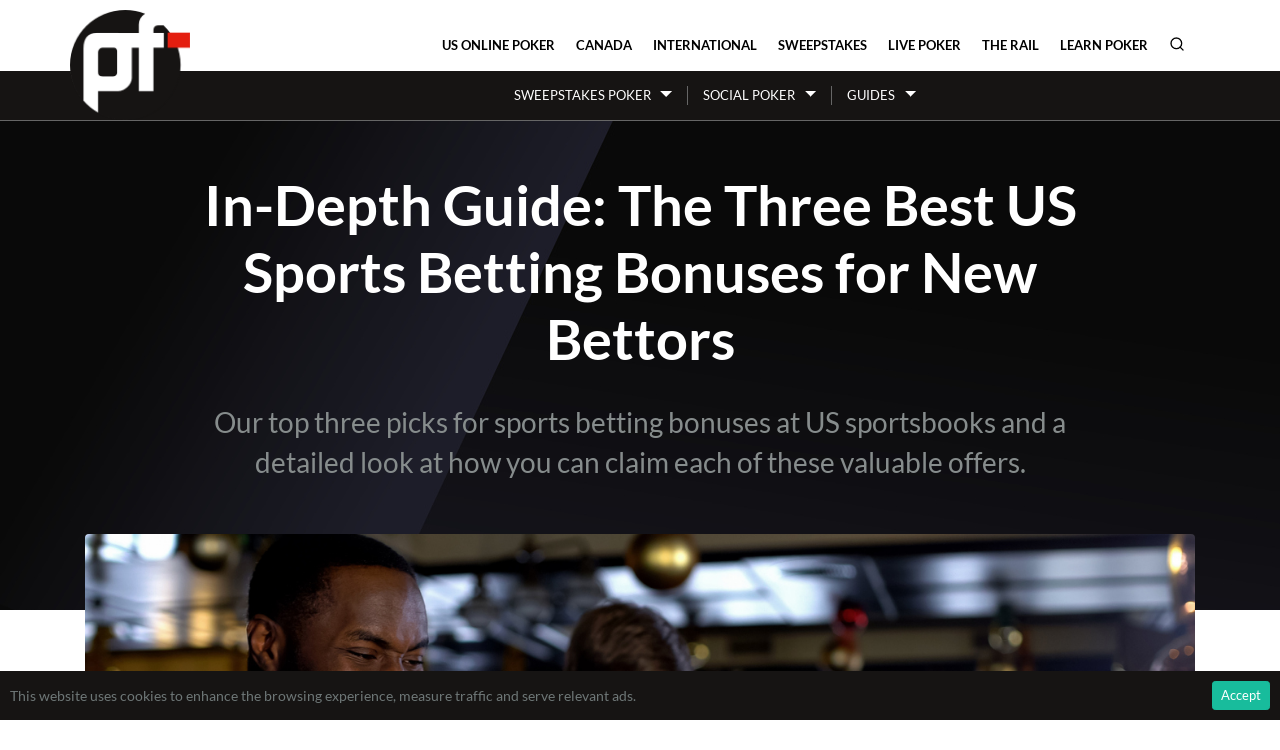

--- FILE ---
content_type: text/html; charset=utf-8
request_url: https://pokerfuse.com/news/us-sportsbooks/217800-depth-guide-three-best-us-sports-betting-bonuses/
body_size: 11891
content:
<!DOCTYPE html>
<html lang="en">
<head>
  <meta charset="utf-8">
  <meta name="viewport" content="width=device-width, initial-scale=1.0">
  <meta name="Description" content="Our top three picks for sports betting bonuses at US sportsbooks and a detailed look at how you can claim each of these valuable offers." />
  <meta name="Keywords" content="BetMGM Sports US, BetRivers Sports US, DraftKings Sportsbook, US Sportsbooks" />
  <title>In-Depth Guide: The Three Best US Sports Betting Bonuses for New Bettors | Pokerfuse</title>
  <link rel="stylesheet" href="/site_media/static/v2/css/bs.css?502">
  <link rel="stylesheet" href="/site_media/static/v2/css/styles.css?502">
  <link rel="stylesheet" href="https://cdnjs.cloudflare.com/ajax/libs/font-awesome/6.0.0/css/all.min.css">
  <link rel="alternate" type="application/rss+xml" title="RSS Feed - Pokerfuse News" href="/feeds/headlines/pokerfuse/" />
  <script async src="https://www.googletagmanager.com/gtag/js?id=G-N44KYC344E"></script>
  <script type="module" defer>
    import { polyfillCountryFlagEmojis } from "https://cdn.skypack.dev/country-flag-emoji-polyfill";
    polyfillCountryFlagEmojis();
  </script>
  <script>
		window.dataLayer = window.dataLayer || [];
		function gtag(){dataLayer.push(arguments);}
		gtag('js', new Date());
		gtag('config', 'G-N44KYC344E');
  </script>
  
<style>
  .region-restricted.r-us-oh { display: block } 
  .region-restricted.r-us-sweeps { display: block } 
  .region-restricted.r-us { display: block } 
</style>

  
  <meta name="robots" content="max-image-preview:large">
  <meta name="twitter:card" content="summary_large_image"/>
<meta name="twitter:site" content="@pokerfuse"/>
<meta name="twitter:title" content="In-Depth Guide: The Three Best US Sports Betting Bonuses for New Bettors"/>
<meta name="twitter:description" content="Our top three picks for sports betting bonuses at US sportsbooks and a detailed look at how you can claim each of these valuable offers."/>
<meta property="og:title" content="In-Depth Guide: The Three Best US Sports Betting Bonuses for New Bettors"/>
<meta property="og:type" content="article"/>
<meta property="og:url" content="https://pokerfuse.com/news/us-sportsbooks/217800-depth-guide-three-best-us-sports-betting-bonuses/"/>
<meta property="og:description" content="Our top three picks for sports betting bonuses at US sportsbooks and a detailed look at how you can claim each of these valuable offers."/>
<meta property="article:published_time" content="2022-06-16T15:45:32Z"/>
<meta property="article:tag" content="BetMGM Sportsbook US"/>
<meta property="article:tag" content="BetRivers Sports US"/>
<meta property="article:tag" content="DraftKings Sportsbook"/>
<meta property="article:tag" content="US Sportsbooks"/>
<meta name="twitter:image" content="https://pokerfuse.com/site_media/media/uploads/news/us-sportsbooks-best-bonuses-top-three.jpg"/>
<meta property="og:image" content="https://pokerfuse.com/site_media/media/uploads/news/us-sportsbooks-best-bonuses-top-three.jpg"/>
<link rel="shortlink" href="https://pokerfu.se/pww2"/>
<link rel="canonical" href="https://pokerfuse.com/news/us-sportsbooks/217800-depth-guide-three-best-us-sports-betting-bonuses/"/>
<link rel="alternate" hreflang="en" href="https://pokerfuse.com/news/us-sportsbooks/217800-depth-guide-three-best-us-sports-betting-bonuses/" />
<link rel="alternate" hreflang="en-us" href="https://pokerfuse.com/news/us-sportsbooks/217800-depth-guide-three-best-us-sports-betting-bonuses/" />
<link rel="alternate" hreflang="en-gb" href="https://pokerfuse.com/news/us-sportsbooks/217800-depth-guide-three-best-us-sports-betting-bonuses/" />
<link rel="alternate" hreflang="en-ca" href="https://pokerfuse.com/news/us-sportsbooks/217800-depth-guide-three-best-us-sports-betting-bonuses/" />
<link rel="alternate" hreflang="x-default" href="https://pokerfuse.com/news/us-sportsbooks/217800-depth-guide-three-best-us-sports-betting-bonuses/" />

  
<script type="application/ld+json">
[




{
  "@context": "http://schema.org",
  "@type": "NewsArticle",
  "headline": "In-Depth Guide: The Three Best US Sports Betting Bonuses for New Bettors",
  "mainEntityOfPage": "https://pokerfuse.com/news/us-sportsbooks/217800-depth-guide-three-best-us-sports-betting-bonuses/",
  "inLanguage": "en",
  "isAccessibleForFree": "True",
  "image": "https://pokerfuse.com/site_media/media/uploads/news/us-sportsbooks-best-bonuses-top-three.jpg",
  "datePublished": "2022-06-16T15:45:32Z",
  "dateModified": "2022-06-16T15:45:32Z", 
  "author": {
    "@type": "Person",
    "name": "Zvonimir Potocki",
    "url": "https://pokerfuse.com/about/writers/zvon/"
  }, 
  "publisher": {
    "name": "Pokerfuse",
    "@type": "Organization",
    "url": "https://pokerfuse.com"
  },
  "genre": "news",
  "about": "US Sportsbooks",
  "description": "Our top three picks for sports betting bonuses at US sportsbooks and a detailed look at how you can claim each of these valuable offers.",
  "keywords": "BetMGM Sportsbook US, BetRivers Sports US, DraftKings Sportsbook, US Sportsbooks"
}









]

</script>

  <link rel="stylesheet" href="/site_media/static/v2/css/social-share.css?502">

</head>
<body class="loc-us-oh country-us body-newsarticle">


<div id="all-body">
  <div class="container" id="top-header">
    <div id="logo-circle"><a href="/"><img src="/site_media/static/v2/img/pf-logo-trans-250.png" alt="pokerfuse online poker news" title="pokerfuse"></a></div>

    <nav id="site-nav" class="navbar navbar-light navbar-expand-md p-0">
      <div class="container">
        <button class="navbar-toggler" data-toggle="collapse" data-target="#navcol-1"><span class="sr-only">Toggle navigation</span><span class="navbar-toggler-icon"></span></button>
        <div class="collapse navbar-collapse" id="navcol-1">
          <ul class="nav navbar-nav ml-auto">
            
              

              
              



            
              
                <li><a class="nav-link nav-link-us-online-poker py-3" href="/online-poker/united-states/">US Online Poker</a></li>

              

              
              



            
              
                <li><a class="nav-link nav-link-canada-online-poker py-3" href="/online-poker/canada/">Canada</a></li>

              

              
              



            
              
                <li><a class="nav-link nav-link-global-online-poker py-3" href="/online-poker/international/">International</a></li>

              

              
              



            
              
                <li><a class="nav-link nav-link-sweepstakes-poker py-3" href="/online-poker/sweepstakes/">Sweepstakes</a></li>

              

              
              
                
              



            
              
                <li><a class="nav-link nav-link-live-poker py-3" href="/live-poker/">Live Poker</a></li>

              

              
              



            
              
                <li><a class="nav-link nav-link-the-rail py-3" href="/the-rail/">The Rail</a></li>

              

              
              



            
              
                <li><a class="nav-link nav-link-learn-poker py-3" href="/learn-poker/">Learn Poker</a></li>

              

              
              



            
              

              
              



            
              

              
              



            
              

              
              



            
              

              
              



            
            <li>
              <a class="nav-link py-3 search-icon-trigger" href="#" data-toggle="modal" data-target="#searchModal" title="Search">
                <svg width="16" height="16" viewBox="0 0 24 24" fill="none" stroke="currentColor" stroke-width="2" stroke-linecap="round" stroke-linejoin="round">
                  <circle cx="11" cy="11" r="8"></circle>
                  <path d="m21 21-4.35-4.35"></path>
                </svg>
              </a>
            </li>
          </ul>
        </div>
      </div>
    </nav>
    
  </div>

  
    <div class="section-nav">
      <div class="container px-0">
        <nav class="navbar navbar-dark navbar-sweepstakes-poker navbar-expand-md p-0">
          <div class="container">
            <div class="collapse navbar-collapse" id="navcol-sub">
              <ul class="nav navbar-nav ml-auto mr-auto">
                
                  
                    <li class="dropdown">
                      <a class="nav-link dropdown-toggle" href="#" data-toggle="dropdown" aria-expanded="false">Sweepstakes Poker</a>
                      <ul class="dropdown-menu">
                        
                          <li><a class="dropdown-item" href="/online-poker/sweepstakes/clubwpt-review/">ClubWPT</a></li>
                        
                          <li><a class="dropdown-item" href="/online-poker/sweepstakes/clubwpt-gold-review/">ClubWPT Gold</a></li>
                        
                          <li><a class="dropdown-item" href="/online-poker/sweepstakes/clubs-poker-review/">Clubs Poker</a></li>
                        
                          <li><a class="dropdown-item" href="/online-poker/sweepstakes/global-poker-review/">Global Poker</a></li>
                        
                          <li><a class="dropdown-item" href="/online-poker/sweepstakes/stake-us-poker-review/">Stake.us</a></li>
                        
                      </ul>
                    </li>

                  

                
                  
                    <li class="dropdown">
                      <a class="nav-link dropdown-toggle" href="#" data-toggle="dropdown" aria-expanded="false">Social Poker</a>
                      <ul class="dropdown-menu">
                        
                          <li><a class="dropdown-item" href="/online-poker/social-poker/playwsop-review/">PlayWSOP</a></li>
                        
                      </ul>
                    </li>

                  

                
                  
                    <li class="dropdown">
                      <a class="nav-link dropdown-toggle" href="#" data-toggle="dropdown" aria-expanded="false">Guides</a>
                      <ul class="dropdown-menu">
                        
                          <li><a class="dropdown-item" href="/online-poker/sweepstakes/stake-poker-crypto-guide/">Stake Crypto Guide</a></li>
                        
                      </ul>
                    </li>

                  

                
              </ul>
            </div>
          </div>
        </nav>
      </div>
    </div>
    <div class="section-nav-bottom"></div>
  

  
  <div id="featured-content">
    

    
      <div class="container">
        <div class="row">
          <div class="col-lg-10 offset-lg-1 text-center">
  
  <h1 class="text-center">In-Depth Guide: The Three Best US Sports Betting Bonuses for New Bettors</h1>
  <div class="h2 text-center text-muted">Our top three picks for sports betting bonuses at US sportsbooks and a detailed look at how you can claim each of these valuable offers.</div>
</div>
        </div>
      </div>
    
  </div>
  

  
  

  
  <div class="container pt-4 pb-3 pb-md-5" id="page-body">
    <div class="news-article">
      
        <div class="row">
          <div class="col">
            
              <figure class="w-100">
                <div class="figure-img rounded ratio-box ratio-box-2-by-1 img-fluid" style="background-image: url('/site_media/media/uploads/news/us-sportsbooks-best-bonuses-top-three.jpg'); background-size: cover; background-position: center;" alt="In-Depth Guide: The Three Best US Sports Betting Bonuses for New Bettors" title="" />
              </figure>
              
          </div>
        </div>
        <div class="row">
          <div class="col-lg-2 article-side mb-4">
            <div class="byline text-center mr-xl-4 ml-xl-4">
              

              
                <div>
                  <small>Written by</small>
                  
                    Zvonimir Potocki
                  
                </div>
              

              <div>
                <small>Published on</small>
                
                  <abbr class="published" title="2022-06-16T15:45:32Z">June 16, 2022</abbr>
                
              </div>

              



            </div>

          </div>
          <div class="col-lg-8">
            <div class="article-body clearfix">
              
              <p>With <a href="/sports-betting/united-states/best-sportsbooks-us/">US sports betting</a> now legal and regulated in dozens of states, new operators have been launching their platforms left and right offering valuable welcome bonuses to their players. </p>

	<p>If you are looking to make some sports bets online, picking up these bonuses to boost your bankroll is definitely a smart idea. </p>

	<p>We took a deep look at the market in pursuit of the very best sports betting bonuses in the US that are available right now. We considered the sheer size of the bonuses, as well as the way they are paid, their wagering requirements, and more. </p>

	<p>Check out these top three sports betting bonuses in the US and find out exactly how you can claim them, which states they are available in, and exactly what you will get if you decide to claim them. </p>

	<h3><em>What to consider when comparing US sports betting first deposit bonuses:</em></h3>

	<ul>
		<li>What&#8217;s the overall size of the bonus?</li>
		<li>How are the bonuses paid out?</li>
		<li>What are the wagering requirements?</li>
		<li>Are there any other terms and conditions to be made aware of?</li>
	</ul>

	<h2>1. BetRivers Sportsbook $250 Welcome Bonus</h2>

	<p><strong>The clear top pick.</strong> One of the most lucrative sports betting bonuses in terms of sheer value is offered by the <a href="/go/betriversus-sports/">BetRivers Sportsbook</a>. The welcome bonus worth up to $250 is issued to all new depositing players, <strong>with a wagering requirement of just 1x.</strong> </p>

	<p>To claim the bonus, all you need to do is sign up with BetRivers and make your first deposit using bonus code <code>250BONUS</code>. Your first deposit will be matched in full, up to $250.</p>

	<p>Once the bonus funds are in your account, you will only need to wager them once to turn the bonus money into real cash, <strong>making it by far the easiest bonus to clear</strong> among any operator in the US markets.</p>

	<p>The extremely favorable wagering requirements of this bonus make it truly stand out and make BetRivers Sportsbook one of the <strong>best first choices for new sports bettors looking to spin up a bankroll.</strong> </p>

	<p>Residents and visitors in the following states can receive the BetRivers Sportsbook welcome bonus: Arizona, Colorado, Illinois, Indiana, Iowa, Louisiana, Michigan, New York, Pennsylvania, Virginia. </p>

	

	<h2>2. BetMGM Sportsbook $1,000 Bonus Bets</h2>

	<p>Sports bettors who decide to join <a href="/go/betmgmus-sports/">BetMGM Sportsbook</a> are <strong>eligible for a $1,000 bonus bet the first time</strong> they wager real money on the platform. </p>

	<p>Only the first real money bet you make will qualify for this offer, which means you will need to wager $1,000 in cash to make full use of this offer. </p>

	<p>On the other hand, players who don’t want to make such a large bet will still get their first real money bet covered in full, for any amount up to $1,000. </p>

	<p>To claim the offer, all you need to do is:</p>

	<ul>
		<li><a href="/go/betmgmus-sports/">Sign up</a> with the BetMGM Sportsbook</li>
		<li>Make a first deposit and first real money bet</li>
		<li>Wait for the bet to settle</li>
		<li>Get a full refund as bonus bets if your first bet lost</li>
	</ul>

	<p>In case your first bet wins, you will get paid your winnings and will not receive any bonus bets. If your bet loses, the full amount will be refunded into your account in bonus bets. </p>

	<p>The bonus bets you receive <em>cannot be redeemed for cash</em> and must be used to wager on a sports betting market of your choice. If you win with your bonus <strong>bet, you will receive the profits from the bet, but not the value of the bonus bet itself</strong> into your real money balance. </p>

	<p>While this bonus is more valuable in sheer number than the one offered by BetRivers, the bonus bets are only paid if you lose your first bet, which is not the case with the BetRivers bonus that’s awarded to every depositing player.</p>

	<p>Residents and visitors in the following states can claim the BetMGM Sportsbook welcome bonus: Arizona, Colorado, Illinois, Indiana, Iowa, Louisiana, Michigan, Mississippi, Nevada, New Jersey, New York, Pennsylvania, Tennessee, Virginia, Washington D.C, West Virginia, Wyoming. </p>

	

	<h2>3. DraftKings Sportsbook $1,000 Welcome Bonus</h2>

	<p>The welcome bonus at <a href="/go/draftkingsus-sports/">DraftKings Sportsbook</a> is a little different than those offered at most sites, but still quite valuable. </p>

	<p>New players who sign up with DraftKings are awarded <strong>a deposit match bonus worth up to $1,000</strong>. However, the bonus is only worth 20% of your deposit, which means you would need to deposit $5,000 to make full use of this offer. </p>

	<p>Once you have claimed the DraftKings Sportsbook welcome bonus, the bonus funds are released into your accounts at a rate of $1 in cash for every $25 in real money bets you make. </p>

	<p>It’s also worth noting that only sports bets with odds of -300 or longer count towards the wagering requirements, and that the full bonus must be released within 90 days, with any remaining bonus funds forfeited once that period ends. </p>

	<p>The $1,000 overall value of the bonus is good, but the fact you will need to wager a total of $25,000 to release the full bonus makes the offer less attractive than some of the alternatives.</p>

	<p>Residents and visitors in the following states can receive the DraftKings Sportsbook welcome bonus: Arizona, Colorado, Connecticut, Illinoios, Indiana, Iowa, Louisiana, Michigan, New Hampshire, New Jersey, New York, Oregon, Pennsylvania, Tennessee, Virginia, West Virginia, Wyoming.</p>

	
            </div>
          </div>
          <div class="col-lg-2">

            
              <div class="article-side ml-lg-4 mr-lg-2 text-center mb-4">
                <small>Image credit</small>
                <div class="image-credit"><a rel="nofollow noopener" href="https://istockphoto.com/" rel="license">iStockPhoto</a></div>
              </div>
            

            <div class="article-side ml-lg-4 mr-lg-2 social-share text-center">
              
<div>
  <small class="mb-4">Share article:</small>
  <div class="social-share-buttons justify-content-center">

    <!-- Twitter Share -->
    <a href="https://twitter.com/share?url=https%3A//pokerfuse.com/news/us-sportsbooks/217800-depth-guide-three-best-us-sports-betting-bonuses/&text=In-Depth%20Guide%3A%20The%20Three%20Best%20US%20Sports%20Betting%20Bonuses%20for%20New%20Bettors&via=pokerfuse"
       class="social-share-btn social-share-btn--twitter"
       target="_blank"
       rel="noopener"
       title="Share on Twitter">
      <div class="social-share-icon">
        <svg viewBox="0 0 1200 1227" xmlns="http://www.w3.org/2000/svg">
          <path d="M714.163 519.284L1160.89 0H1055.03L667.137 450.887L357.328 0H0L468.492 681.821L0 1226.37H105.866L515.491 750.218L842.672 1226.37H1200L714.137 519.284H714.163ZM569.165 687.828L521.697 619.934L144.011 79.6944H306.615L611.412 515.685L658.88 583.579L1055.08 1150.3H892.476L569.165 687.854V687.828Z" fill="currentColor"></path>
        </svg>
      </div>
    </a>

    <!-- Bluesky Share -->
    <a href="https://bsky.app/intent/compose?text=In-Depth%20Guide%3A%20The%20Three%20Best%20US%20Sports%20Betting%20Bonuses%20for%20New%20Bettors%20https%3A//pokerfuse.com/news/us-sportsbooks/217800-depth-guide-three-best-us-sports-betting-bonuses/"
       class="social-share-btn social-share-btn--bluesky"
       target="_blank"
       rel="noopener"
       title="Share on Bluesky">
      <div class="social-share-icon">
        <svg viewBox="0 0 568 501" xmlns="http://www.w3.org/2000/svg">
          <title>Bluesky</title>
          <path fill="currentColor" d="M123.121 33.664C188.241 82.553 258.281 181.68 284 234.873c25.719-53.192 95.759-152.32 160.879-201.209C491.866-1.611 568-28.906 568 57.947c0 17.346-9.945 145.713-15.778 166.555-20.275 72.453-94.155 90.933-159.875 79.748C507.222 323.8 536.444 388.56 473.333 453.32c-119.86 122.992-172.272-30.859-185.702-70.281-2.462-7.227-3.614-10.608-3.631-7.733-.017-2.875-1.169.506-3.631 7.733-13.43 39.422-65.842 193.273-185.702 70.281-63.111-64.76-33.889-129.52 80.986-149.07-65.72 11.185-139.6-7.295-159.875-79.748C9.945 203.66 0 75.293 0 57.947 0-28.906 76.134-1.611 123.121 33.664Z"></path>
        </svg>
      </div>
    </a>


    <!-- Facebook Share -->
    <a href="http://www.facebook.com/sharer.php?u=https%3A//pokerfuse.com/news/us-sportsbooks/217800-depth-guide-three-best-us-sports-betting-bonuses/"
       class="social-share-btn social-share-btn--facebook"
       target="_blank"
       rel="noopener"
       title="Share on Facebook">
      <div class="social-share-icon">
        <svg viewBox="0 0 50 50" xmlns="http://www.w3.org/2000/svg">
          <title>Facebook</title>
          <path fill="currentColor" d="M13 16.5h5.1v-5c-.2-2.7.3-5.4 1.7-7.7 1.8-2.5 4.9-4 8-3.8 3.1-.1 6.2.2 9.2 1l-1.3 7.7C34.4 8.3 33 8 31.6 8c-2 0-3.8.7-3.8 2.7v5.9H36l-.6 7.5h-7.6V50h-9.6V23.9H13v-7.4z"></path>
        </svg>
      </div>
    </a>


    <!-- Reddit Share -->
    <a href="https://www.reddit.com/submit?url=https%3A//pokerfuse.com/news/us-sportsbooks/217800-depth-guide-three-best-us-sports-betting-bonuses/&title=In-Depth%20Guide%3A%20The%20Three%20Best%20US%20Sports%20Betting%20Bonuses%20for%20New%20Bettors"
       class="social-share-btn social-share-btn--reddit"
       target="_blank"
       rel="noopener"
       title="Share on Reddit">
      <div class="social-share-icon">
        <svg viewBox="4 0 33 33" xmlns="http://www.w3.org/2000/svg">
          <title>Reddit</title>
          <path fill="currentColor" d="M39.58,19.65A4.72,4.72,0,0,0,31.91,16a22.4,22.4,0,0,0-10.42-3.09l2-6.38,5.6,1.31a3.91,3.91,0,1,0,.43-2.08L23.05,4.27A1.08,1.08,0,0,0,21.79,5L19.26,12.9A22.6,22.6,0,0,0,8,16a4.68,4.68,0,1,0-5.56,7.51,8.32,8.32,0,0,0-.08,1.12c0,3.21,1.89,6.2,5.31,8.41a22.69,22.69,0,0,0,12.23,3.3A22.67,22.67,0,0,0,32.15,33c3.43-2.21,5.31-5.2,5.31-8.41a8.77,8.77,0,0,0-.06-1,4.65,4.65,0,0,0,2.18-3.93M33.05,5.8a1.78,1.78,0,1,1-1.8,1.78,1.79,1.79,0,0,1,1.8-1.78M11.52,22.53a2.71,2.71,0,0,1,2.69-2.66,2.65,2.65,0,1,1-2.69,2.66m14.93,7.73c-1.37,1.35-3.47,2-6.43,2h0c-3,0-5.06-.65-6.43-2a1.05,1.05,0,0,1,0-1.5,1.09,1.09,0,0,1,1.52,0c.94.93,2.54,1.38,4.91,1.38h0c2.37,0,4-.45,4.91-1.38a1.08,1.08,0,0,1,1.52,0,1.07,1.07,0,0,1,0,1.5m-.63-5.1a2.65,2.65,0,1,1,2.66-2.63,2.65,2.65,0,0,1-2.66,2.63" transform="translate(-0.42 -3.68)"></path>
        </svg>
      </div>
    </a>


    <!-- LinkedIn Share -->
    <a href="https://www.linkedin.com/shareArticle?url=https%3A//pokerfuse.com/news/us-sportsbooks/217800-depth-guide-three-best-us-sports-betting-bonuses/&mini=true&title=In-Depth%20Guide%3A%20The%20Three%20Best%20US%20Sports%20Betting%20Bonuses%20for%20New%20Bettors&summary=Our%20top%20three%20picks%20for%20sports%20betting%20bonuses%20at%20US%20sportsbooks%20and%20a%20detailed%20look%20at%20how%20you%20can%20claim%20each%20of%20these%20valuable%20offers.&source=Pokerfuse"
       class="social-share-btn social-share-btn--linkedin"
       target="_blank"
       rel="noopener"
       title="Share on LinkedIn">
      <div class="social-share-icon">
        <svg viewBox="0 0 50 50" xmlns="http://www.w3.org/2000/svg">
          <title>LinkedIn</title>
          <path fill="currentColor" d="M8.421 14h.052c2.79 0 4.527-1.85 4.527-4.158C12.947 7.522 11.263 6 8.526 6S4 7.522 4 9.842C4 12.15 5.737 14 8.421 14zM4 17h9v26H4V17zm15 0h9v3.588h.129c1.251-2.37 4.311-4.867 8.871-4.867 9.49 0 11.25 6.244 11.25 14.357V43h-9.375v-11.4c0-3.51-.063-8.025-4.89-8.025-4.89 0-5.64 3.82-5.64 7.771V43H19V17z"></path>
        </svg>
      </div>
    </a>

    <!-- WhatsApp Share -->
    <a href="https://wa.me/?text=In-Depth%20Guide%3A%20The%20Three%20Best%20US%20Sports%20Betting%20Bonuses%20for%20New%20Bettors%20https%3A//pokerfu.se/pww2"
       class="social-share-btn social-share-btn--whatsapp"
       target="_blank"
       rel="noopener"
       title="Share on WhatsApp">
      <div class="social-share-icon">
        <svg viewBox="0 0 50 50" xmlns="http://www.w3.org/2000/svg">
          <title>WhatsApp</title>
          <path fill="currentColor" d="M25,2C12.318,2,2,12.318,2,25c0,3.96,1.023,7.854,2.963,11.29L2.037,46.73c-0.096,0.343-0.003,0.711,0.245,0.966 C2.473,47.893,2.733,48,3,48c0.08,0,0.161-0.01,0.24-0.029l10.896-2.699C17.463,47.058,21.21,48,25,48c12.682,0,23-10.318,23-23 S37.682,2,25,2z M36.57,33.116c-0.492,1.362-2.852,2.605-3.986,2.772c-1.018,0.149-2.306,0.213-3.72-0.231 c-0.857-0.27-1.957-0.628-3.366-1.229c-5.923-2.526-9.791-8.415-10.087-8.804C15.116,25.235,13,22.463,13,19.594 s1.525-4.28,2.067-4.864c0.542-0.584,1.181-0.73,1.575-0.73s0.787,0.005,1.132,0.021c0.363,0.018,0.85-0.137,1.329,1.001 c0.492,1.168,1.673,4.037,1.819,4.33c0.148,0.292,0.246,0.633,0.05,1.022c-0.196,0.389-0.294,0.632-0.59,0.973 s-0.62,0.76-0.886,1.022c-0.296,0.291-0.603,0.606-0.259,1.19c0.344,0.584,1.529,2.493,3.285,4.039 c2.255,1.986,4.158,2.602,4.748,2.894c0.59,0.292,0.935,0.243,1.279-0.146c0.344-0.39,1.476-1.703,1.869-2.286 s0.787-0.487,1.329-0.292c0.542,0.194,3.445,1.604,4.035,1.896c0.590,0.292,0.984,0.438,1.132,0.681 C37.062,30.587,37.062,31.755,36.57,33.116z"></path>
        </svg>
      </div>
    </a>

    <!-- Copy Link -->
    <a href="#"
       class="social-share-btn social-share-btn--copy"
       data-copy-url="https://pokerfu.se/pww2"
       title="Copy link">
      <div class="social-share-icon">
        <svg viewBox="0 0 50 50" xmlns="http://www.w3.org/2000/svg">
          <title>Copy link</title>
          <g>
            <path fill="currentColor" d="M20.6,38.5c-0.8,0-1.6,0.3-2.2,0.8L16,41.9c-1.1,1-2.4,1.6-3.9,1.6c-1.5,0-2.8-0.5-3.9-1.6c-0.5-0.5-0.9-1.1-1.2-1.8 c-0.3-0.7-0.4-1.4-0.4-2.1c0-0.7,0.1-1.4,0.4-2.1c0.3-0.7,0.7-1.2,1.2-1.8l9.1-9c1-0.9,2.2-1.8,3.8-2.7s3-0.7,4.3,0.7 c0.6,0.6,1.3,0.8,2.2,0.8s1.5-0.3,2.1-0.9c0.6-0.6,0.9-1.3,0.9-2.2s-0.3-1.6-0.9-2.2c-2.2-2.2-4.8-3.1-7.8-2.7 c-3,0.4-5.9,2-8.8,4.8l-9.2,9c-1.1,1.1-1.9,2.4-2.5,3.8C0.7,35,0.4,36.5,0.4,38c0,1.6,0.3,3,0.9,4.4c0.6,1.4,1.4,2.7,2.5,3.8 c1.1,1.1,2.4,2,3.8,2.5c1.4,0.6,2.9,0.8,4.4,0.8s2.9-0.3,4.3-0.8c1.4-0.6,2.7-1.4,3.8-2.5l2.5-2.5c0.6-0.6,0.9-1.3,0.9-2.1 s-0.3-1.6-0.9-2.2C22.1,38.8,21.4,38.5,20.6,38.5z"></path>
            <path fill="currentColor" d="M48.7,7.9c-0.6-1.4-1.4-2.7-2.5-3.8c-2.4-2.4-5.1-3.6-8-3.7c-3-0.1-5.5,0.9-7.7,3.1l-3.1,3.1c-0.6,0.6-0.9,1.3-0.9,2.1 s0.3,1.6,0.9,2.2s1.3,0.9,2.2,0.9s1.6-0.3,2.2-0.8l3.1-3.1c1.2-1.1,2.4-1.5,3.7-1.3c1.3,0.3,2.5,0.9,3.4,1.9 c0.5,0.5,0.9,1.1,1.2,1.8c0.3,0.7,0.4,1.4,0.4,2.1c0,0.7-0.1,1.4-0.4,2.1c-0.3,0.7-0.7,1.2-1.2,1.8l-9.7,9.6 c-2.2,2.2-3.9,3.1-5.1,2.7s-2-0.8-2.4-1.3c-0.6-0.6-1.3-0.8-2.2-0.8s-1.5,0.3-2.1,0.9c-0.6,0.6-0.9,1.3-0.9,2.2s0.3,1.5,0.9,2.1 c1,1,2.1,1.8,3.2,2.3s2.4,0.7,3.6,0.7c1.5,0,3-0.4,4.6-1.1c1.6-0.7,3.1-1.9,4.6-3.4l9.8-9.6c1.1-1.1,1.9-2.4,2.5-3.8 c0.6-1.4,0.9-2.9,0.9-4.4C49.6,10.8,49.3,9.3,48.7,7.9z"></path>
          </g>
        </svg>
      </div>
    </a>

    <!-- Email Share -->
    <a href="mailto:?subject=In-Depth%20Guide%3A%20The%20Three%20Best%20US%20Sports%20Betting%20Bonuses%20for%20New%20Bettors&body=Our%20top%20three%20picks%20for%20sports%20betting%20bonuses%20at%20US%20sportsbooks%20and%20a%20detailed%20look%20at%20how%20you%20can%20claim%20each%20of%20these%20valuable%20offers.%0A%0Ahttps%3A//pokerfuse.com/news/us-sportsbooks/217800-depth-guide-three-best-us-sports-betting-bonuses/"
       class="social-share-btn social-share-btn--email"
       title="Share via Email">
      <div class="social-share-icon">
        <svg viewBox="0 0 50 50" xmlns="http://www.w3.org/2000/svg">
          <title>Email</title>
          <path fill="currentColor" d="M25,29.5l-5.2-4.3L1.8,43.8h46L30.1,25.2L25,29.5z M32.6,23.2l17.2,17.9c0-0.2,0.1-0.3,0.1-0.5c0-0.2,0-0.4,0-0.6V9.1 L32.6,23.2z M0,9.1v31c0,0.2,0,0.4,0,0.6s0.1,0.3,0.1,0.5l17.3-17.8L0,9.1z M48.4,6.2H1.6L25,25L48.4,6.2z"></path>
        </svg>
      </div>
    </a>


  </div>
</div>

<script>

	// Copy to clipboard functionality
	document.addEventListener('DOMContentLoaded', function() {
		var copyButtons = document.querySelectorAll('[data-copy-url]');
		copyButtons.forEach(function(button) {
			button.addEventListener('click', function(e) {
				e.preventDefault();
				var url = this.getAttribute('data-copy-url');

				if (navigator.clipboard) {
					navigator.clipboard.writeText(url).then(function() {
						showCopyFeedback(button);
					});
				} else {
					// Fallback for older browsers
					var textArea = document.createElement('textarea');
					textArea.value = url;
					document.body.appendChild(textArea);
					textArea.select();
					document.execCommand('copy');
					document.body.removeChild(textArea);
					showCopyFeedback(button);
				}
			});
		});
	});

	function showCopyFeedback(button) {
		var originalTitle = button.getAttribute('title');
		button.setAttribute('title', 'Copied!');
		button.style.backgroundColor = '#28a745';
		button.style.color = 'white';

		setTimeout(function() {
			button.setAttribute('title', originalTitle);
			button.style.backgroundColor = '';
			button.style.color = '';
		}, 2000);
	}
</script>

            </div>
          </div>
        </div>
        <div class="row mt-4">
          <div class="col-lg-8 offset-lg-2 offset-lg-2">
            
  <div class="rg-message rg-news-oh">21+ in OH. Please play responsibly. For help, call the Ohio Problem Gambling Helpline at 1-800-589-9966 or 1-800-<span class="caps">GAMBLER</span>.</div>


          </div>
        </div>
      
    </div>
    
  </div>
  


</div>





<footer class="bg-light mt-4 p-4 border-top">
  <div class="container">
    <div class="col-12">
      

      <div class="row">
        
          <div class="col-sm-6 col-lg-3">
            <div>
              <strong><a href="/online-poker/united-states/">US Online Poker</a></strong>
              <ul class="list-inline">
                
                  <li><a href="/online-poker/michigan/">Michigan Online Poker</a></li>
                
                  <li><a href="/online-poker/pennsylvania/">Pennsylvania Online Poker</a></li>
                
                  <li><a href="/online-poker/new-jersey/">New Jersey Online Poker</a></li>
                
                  <li><a href="/online-poker/nevada/">Nevada Online Poker</a></li>
                
                  <li><a href="/online-poker/us-bonus-codes/">US Online Poker Bonus Codes</a></li>
                
              </ul>
            </div>
          </div>
        
          <div class="col-sm-6 col-lg-3">
            <div>
              <strong><a href="/online-poker/canada/">Canada Online Poker</a></strong>
              <ul class="list-inline">
                
                  <li><a href="/online-poker/ontario/">Ontario Online Poker</a></li>
                
                  <li><a href="/online-poker/alberta/">Alberta Online Poker</a></li>
                
                  <li><a href="/online-poker/quebec/">Quebec Online Poker</a></li>
                
              </ul>
            </div>
          </div>
        
          <div class="col-sm-6 col-lg-3">
            <div>
              <strong><a href="/online-poker/international/">International Online Poker</a></strong>
              <ul class="list-inline">
                
                  <li><a href="/online-poker/uk/">UK Online Poker</a></li>
                
                  <li><a href="/online-poker/india/">India Online Poker</a></li>
                
                  <li><a href="/online-poker/brazil/">Brazil Online Poker</a></li>
                
                  <li><a href="/online-poker/new-zealand/">New Zealand Online Poker</a></li>
                
                  <li><a href="/online-poker/ireland/">Ireland Online Poker</a></li>
                
              </ul>
            </div>
          </div>
        
        <div class="col-sm-6 col-lg-3">
          <ul class="list-inline">
            <li><a href="/online-poker/sweepstakes/">Sweepstakes and Social Poker</a></li>
          
            <li><a href="/live-poker/">Live Poker</a></li>
          
            <li><a href="/the-rail/">The Rail</a></li>
          
            <li><a href="/learn-poker/">Learn Poker</a></li>
          
            <li><a href="/online-casinos/">Online Casinos</a></li>
          
            <li><a href="/sports-betting/">Sports Betting</a></li>
          
            <li><a href="/about/">About</a></li>
          
            <li><a href="/latest-news/">News</a></li>
          
          </ul>
        </div>
      </div>


      <hr/>
      <div class="float-right ml-4 mb-2"><img class="mr-2" width="50" height="50" src="/site_media/media/uploads/dynamic/21-age-restriction.png" alt="21+ age restriction" style="width: auto; height: 50px" /><img src="/site_media/media/uploads/dynamic/be-gamble-aware.png"  alt="Be Gamble Aware" width="300" height="39" style="width: auto; height: 30px" /></div>
      <p>Content on pokerfuse may contain affiliate links to legal regulated online gaming providers. When you use the affiliate links on our site, <a href="/about/affiliate-disclosure/">we may earn an affiliate commission.</a> All content on this site is intended for those 21 or older or of legal gambling age in their jurisdiction. Please play responsibly. For welcome bonus and rewards offers, T&amp;C apply.</p>
      <p>Must be 21+ years old and physically located in the licensed state to wager. If you are struggling with your gaming activity, or if you think you or someone you know may have a gambling problem: call 1-800-GAMBLER, available 24/7 (CO, DC, IL, IN, LA, MI, MD, MS, NJ, OH, PA, TN, VA, WV, WY).</p>
      <p>For Delaware: If you or someone you know has a gambling problem, call the Delaware Council on Gambling Problems Helpline: 1-888-850-8888 or visit DEProblemGambling.org. All games are lottery games controlled by the Delaware Lottery. You must be 21 to play.</p>
      <p>For New York: Gambling Problem? Call 1-877-8-HOPENY or text HOPENY (467369). Standard text rates may apply.</p>
      <p>For Ontario: 19+. If you have questions or concerns about your gambling or someone close to you, please contact ConnexOntario at 1-866-531-2600 to speak to an advisor, free of charge. Call 1-800-NEXT-STEP (AZ), 1-800-522-4700 (KS, NV), 1-800-327-5050 (MA), 1-800-BETS-OFF (IA), 1-800-270-7117 for confidential help (MI).
      </p>
      <hr/>
      <ul class="policy list-inline mt-2 text-sm">
        <li class="list-inline-item"><a class="link-muted" href="/terms-and-conditions/">terms and conditions</a></li>
        <li class="list-inline-item"><a class="link-muted" href="/privacy-policy/">privacy policy</a></li>
        <li class="list-inline-item"><a class="link-muted" href="/about/responsible-gaming/">responsible gaming</a></li>
        <li class="list-inline-item"><a class="link-muted" href="/about/affiliate-disclosure/">affiliate disclosure</a></li>
      </ul>


      <div class="copyright text-muted text-sm">&copy; 2011-2026 Fuse Media Corp. All rights reserved. This material may not be reproduced, displayed, modified or distributed without the express prior written permission of the copyright holder.</div>
    </div>
  </div>
</footer>

<div id="cookiebar" class="cookie-bar bg-dark text-muted">
  <div class="d-flex align-items-center">
    <div class="mr-auto">This website uses cookies to enhance the browsing experience, measure traffic and serve relevant ads.</div>
    <div><button id="cookiebardismiss" class="btn btn-sm btn-success float-right ml-2">Accept</button></div>
  </div>
</div>

<!-- Search Modal -->
<div class="modal fade" id="searchModal" tabindex="-1" role="dialog" aria-labelledby="searchModalLabel" aria-hidden="true">
  <div class="modal-dialog" role="document">
    <div class="modal-content">
      <div class="modal-body">
        <form action="/search/" method="get" id="searchForm">
          <div class="form-group">
            <input type="search" class="form-control form-control-lg" name="q" placeholder="Enter your search terms..." autocomplete="off" id="searchInput">
          </div>
          <button type="submit" class="btn btn-primary btn-lg btn-block">Search</button>
        </form>
      </div>
    </div>
  </div>
</div>

<script src="https://cdnjs.cloudflare.com/ajax/libs/jquery/3.6.0/jquery.min.js"></script>
<script src="https://cdnjs.cloudflare.com/ajax/libs/twitter-bootstrap/4.5.3/js/bootstrap.min.js"></script>
<script src="/site_media/static/v2/js/main.js?502"></script>
<script src="/site_media/static/gto/global.js?502"></script>

  
  





  
  

  <script>

		
		// Given the user's current position on the page, what is the last heading tag with an id attribute that has been scrolled past?
		// write a css selector _any_ heading tag with an id attribute
		let pageSection = 'nothing-set-yet'

		function pageTracking() {
			let lastId
			$(':header[id]').each(function () {
				var top = $(window).scrollTop();
				var offset = $(this).offset().top;
				if (top > offset - 20) {
					lastId = $(this).attr('id');
				}
			});
			// log lastId with timestamp
			if (lastId !== pageSection) {
				pageSection = lastId;

				// Set active CSS class on the .page-nav .nav-link with href=#pageSection; remove active class from all others
				$('.page-nav .nav-link').removeClass('active');
				const $selectedLink = $('.page-nav .nav-link[href="#' + pageSection + '"]')
				if ($selectedLink.length) {
					$selectedLink.addClass('active');
					$('.toggler-header').html($selectedLink.text());
				} else {
					// set header to the contents of the first H1 tag on the page
					$('.toggler-header').html($('h1:first').text());
				}

			}
		}

		(function () {
			// fire this event on page scroll, and on load
			$(window).scroll(pageTracking)
			pageTracking()

			$navlinks = $('.page-nav').find('.nav-links')
			$navlinks.find('a').on('click', function (e) {
				e.preventDefault()

				// scroll to that section - need to deduct height of navlinks
				$target = $(':header[id="' + $(this).attr('href').replace('#', '') + '"]')

				let offset = 0
				if ($navlinks.hasClass('show')) {
					offset = $navlinks.height() - 20
				}
				if ($target.length) {
					$('html, body').animate({
						scrollTop: $target.offset().top - offset
					}, 500);
				}

				$navlinks.collapse('hide')
			})
		})();
  </script>

<script defer src="https://static.cloudflareinsights.com/beacon.min.js/vcd15cbe7772f49c399c6a5babf22c1241717689176015" integrity="sha512-ZpsOmlRQV6y907TI0dKBHq9Md29nnaEIPlkf84rnaERnq6zvWvPUqr2ft8M1aS28oN72PdrCzSjY4U6VaAw1EQ==" data-cf-beacon='{"version":"2024.11.0","token":"5be2db287d0e4abeae83877077ca4e1c","server_timing":{"name":{"cfCacheStatus":true,"cfEdge":true,"cfExtPri":true,"cfL4":true,"cfOrigin":true,"cfSpeedBrain":true},"location_startswith":null}}' crossorigin="anonymous"></script>
<script>(function(){function c(){var b=a.contentDocument||a.contentWindow.document;if(b){var d=b.createElement('script');d.innerHTML="window.__CF$cv$params={r:'9bfc13c2185410bc',t:'MTc2ODcxODE3Nw=='};var a=document.createElement('script');a.src='/cdn-cgi/challenge-platform/scripts/jsd/main.js';document.getElementsByTagName('head')[0].appendChild(a);";b.getElementsByTagName('head')[0].appendChild(d)}}if(document.body){var a=document.createElement('iframe');a.height=1;a.width=1;a.style.position='absolute';a.style.top=0;a.style.left=0;a.style.border='none';a.style.visibility='hidden';document.body.appendChild(a);if('loading'!==document.readyState)c();else if(window.addEventListener)document.addEventListener('DOMContentLoaded',c);else{var e=document.onreadystatechange||function(){};document.onreadystatechange=function(b){e(b);'loading'!==document.readyState&&(document.onreadystatechange=e,c())}}}})();</script></body>
</html>
